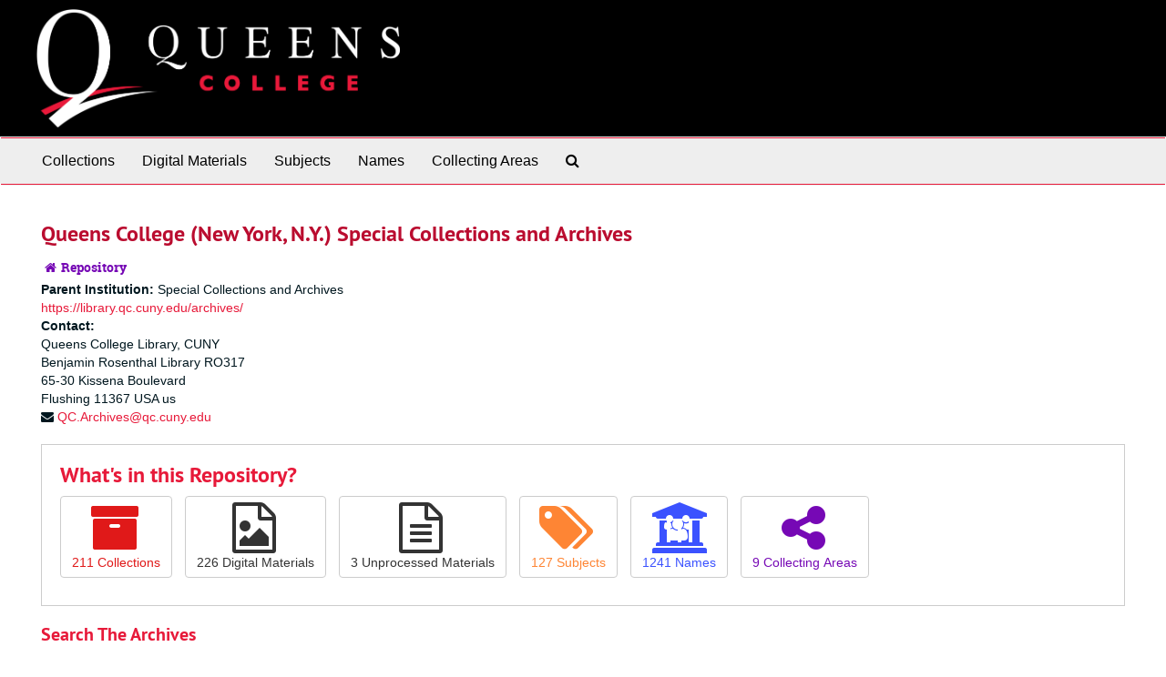

--- FILE ---
content_type: text/html;charset=utf-8
request_url: https://qcarchives.libraryhost.com/repositories/dept-sca
body_size: 3486
content:
<!DOCTYPE html>
<html lang="en">
<head>
	<meta charset="utf-8"/>
	<meta http-equiv="X-UA-Compatible" content="IE=edge"/>
	<meta name="viewport" content="width=device-width, initial-scale=1">
	<link href="/favicon.ico" rel="shortcut icon" type="image/x-icon" />
	<title>Queens College (New York, N.Y.) Special Collections and Archives | Queens College</title>
	<meta name="csrf-param" content="authenticity_token" />
<meta name="csrf-token" content="SMOHYF02vc7y70NnnuxubQe07DbnQDMGlwURTl9goG2wKAzGzeAW3PSTCNJgBpH-A6tep64oHvA_VN117q2FxA" />

		<meta name="referrer" content="origin-when-cross-origin" />

	<script>
	 var APP_PATH = '/';
	</script>

	<link rel="stylesheet" media="all" href="/assets/application-1b293111e48416854f73ba8c601daf7749d7a60452a59e30cc5c19e009c1da5b.css" />
	<script src="/assets/application-db0d89f9ce4b580a5d3075065af4aa2cef2420fd0b7c5a16d8d8a4475698bf99.js"></script>

	  <script type="application/ld+json">
    {
  "@context": "http://schema.org/",
  "@type": "ArchiveOrganization",
  "@id": "https://qcarchives.libraryhost.com/repositories/2",
  "name": "Queens College (New York, N.Y.) Special Collections and Archives",
  "url": "https://library.qc.cuny.edu/archives/",
  "parentOrganization": {
    "@type": "Organization",
    "name": "Special Collections and Archives"
  },
  "identifier": "nfqc",
  "email": "QC.Archives@qc.cuny.edu",
  "address": {
    "@type": "PostalAddress",
    "streetAddress": "Queens College Library, CUNY, Benjamin Rosenthal Library RO317, 65-30 Kissena Boulevard ",
    "addressLocality": "Flushing",
    "addressRegion": null,
    "postalCode": "11367",
    "addressCountry": "USA us"
  }
}
  </script>


			<!-- Begin plugin layout -->
			<link rel="stylesheet" type="text/css" href="/assets/style.css">

			<!-- End plugin layout -->

<!-- HTML5 shim and Respond.js for IE8 support of HTML5 elements and media queries -->
<!-- WARNING: Respond.js doesn't work if you view the page via file:// -->
<!--[if lt IE 9]>
	<script src="https://oss.maxcdn.com/html5shiv/3.7.3/html5shiv.min.js"></script>
	<script src="https://oss.maxcdn.com/respond/1.4.2/respond.min.js"></script>
<![endif]-->
</head>

<body>
	<div class="skipnav">
  <a class="sr-only sr-only-focusable" href="#maincontent">Skip to main content</a>
        <a class="sr-only sr-only-focusable" href="#search">Skip to search</a>
</div>


	<div class="container-fluid no-pad">
		<section  id="header">
  <a href="/"><img class="logo" src="https://qcarchives.libraryhost.com/assets/logo.png" alt="Queens College" /></a>
</section>

		<section id="navigation">
  <nav class="navbar navbar-default" aria-label="top-level navigation">
    <div class="container-fluid navbar-header top-bar">
      <button type="button" class="navbar-toggle collapsed" data-toggle="collapse" data-target="#collapsemenu"
              aria-expanded="false">
        <span class="sr-only">Toggle Navigation</span>
        <span class="icon-bar"></span>
        <span class="icon-bar"></span>
        <span class="icon-bar"></span>
      </button>
      <div class="collapse navbar-collapse" id="collapsemenu">
        <ul class="nav nav navbar-nav">
            <li><a href="/repositories/resources">Collections</a></li>
            <li><a href="/objects?limit=digital_object">Digital Materials</a></li>
            <li><a href="/subjects">Subjects</a></li>
            <li><a href="/agents">Names</a></li>
            <li><a href="/classifications">Collecting Areas</a></li>
            <li><a href="/search?reset=true" title="Search The Archives">
                <span class="fa fa-search" aria-hidden="true"></span>
                <span class="sr-only">Search The Archives</span>
              </a>
            </li>
        </ul>
      </div>
    </div>
  </nav>
</section>

	</div>

	<section id="content" class="container-fluid">
		<a name="maincontent" id="maincontent"></a>
		
		<div id="main-content" class="repositories">
  <div class="abstract">
    
<h1>

Queens College (New York, N.Y.) Special Collections and Archives

</h1>

      <div class="badge-and-identifier">
        <div class="record-type-badge repository">
          <i class="fa fa-home"></i>&#160;Repository
        </div>

	<div class="clear">
	  <div><strong>Parent Institution:</strong>
	    Special Collections and Archives
	  </div>
	  <div class="website">
  <a href="https://library.qc.cuny.edu/archives/">https://library.qc.cuny.edu/archives/</a>
</div>



<div class='contact_info'>
  <strong>Contact:</strong> <br/>
  <span class="street">
    Queens College Library, CUNY <br/>Benjamin Rosenthal Library RO317 <br/>65-30 Kissena Boulevard 
    <br />
  </span>

     <span class="city">Flushing</span>
     <span class="post_code">11367</span>
     <span class="country">USA us</span>

<br/>


<!-- YEE HAW -->
<span class="email"><i class="fa fa-envelope" aria-hidden="true"></i> <a href="mailto:QC.Archives@qc.cuny.edu" title="Send email">QC.Archives@qc.cuny.edu</a></span>
<br/>
</div>


	</div>
      </div>

  </div>

  <div id="whats-in-container">
    <h2>What&#39;s in this Repository? </h2>
    <div>
      <ul class="list-inline">
	
<li class="large-badge align-center resource">
  <form action="/repositories/2/resources" method="get">
    <button type="submit" class="btn btn-default resource"   >
      <i class="fa fa-archive fa-4x"></i>
    <br />
      211 Collections
     </button>
  </form>
</li>

	
<li class="large-badge align-center digital_object">
  <form action="/repositories/2/digital_objects" method="get">
    <button type="submit" class="btn btn-default digital_object"   >
      <input type="hidden" name="limit" value="digital_object" />
      <i class="fa fa-file-image-o fa-4x"></i>
    <br />
      226 Digital Materials
     </button>
  </form>
</li>

	
<li class="large-badge align-center accession">
  <form action="/repositories/2/accessions" method="get">
    <button type="submit" class="btn btn-default accession"   >
      <i class="fa fa-file-text-o fa-4x"></i>
    <br />
      3 Unprocessed Materials
     </button>
  </form>
</li>

	
<li class="large-badge align-center subject">
  <form action="/repositories/2/subjects" method="get">
    <button type="submit" class="btn btn-default subject"   >
      <i class="fa fa-tags fa-4x"></i>
    <br />
      127 Subjects
     </button>
  </form>
</li>

	
<li class="large-badge align-center agent">
  <form action="/repositories/2/agents" method="get">
    <button type="submit" class="btn btn-default agent"   >
     <span class="fa-stack fa-2x">
       <i class="fa fa-institution fa-stack-2x"></i>
       <i class="fa fa-users fa-stack-1x fa-inverse"></i>
     </span>
    <br />
      1241 Names
     </button>
  </form>
</li>

	
<li class="large-badge align-center classification">
  <form action="/repositories/2/classifications" method="get">
    <button type="submit" class="btn btn-default classification"   >
      <i class="fa fa-share-alt fa-4x"></i>
    <br />
      9 Collecting Areas
     </button>
  </form>
</li>

      </ul>
    </div>

  </div>
  <div class="search" role="search">
  <a name="search" id="search"></a>
  <h3>Search The Archives</h3>
  <form id="advanced_search" action="/repositories/2/search" accept-charset="UTF-8" method="get"><input name="utf8" type="hidden" value="&#x2713;" />
  <div class="row search_row" id="search_row_0">
    <div class="col-sm-1 bool form-group form-inline">
      <label for="op0">Operator</label>
      <select name="op[]" id="op0" disabled="disabled" class="form-control hidden"><option value="AND">And</option>
<option value="OR">Or</option>
<option value="NOT">Not</option></select>
      <input type="hidden" name="op[]" id="op_" value="" />
    </div>
    <div class="col-sm-3 form-group form-inline">
      <label class="repeats" for="q0">Enter your search terms</label>
      <input type="text" name="q[]" id="q0" placeholder="Enter your search terms" class="form-control repeats fill-column js-search-box" />
    </div>
      <div class="col-sm-3 form-group form-inline norepeat">
        <label for="limit">Limit by record type</label>
        <select name="limit" id="limit" class="form-control fill-column"><option selected="selected" value="">Search all record types</option>
<option value="resource">Limit to collections</option>
<option value="digital_object">Limit to digital materials</option></select>
      </div>
    <div class="col-sm-2 form-group">
      <label class="repeats" for="field0">Search field</label>
      <select name="field[]" id="field0" class="form-control repeats"><option value="">Keyword</option>
<option value="title">Title</option>
<option value="creators_text">Creator</option>
<option value="subjects_text">Subject</option>
<option value="notes">Notes</option>
<option value="identifier">Identifier</option></select>
    </div>
    <div class="col-sm-1 form-group">
      <label class="repeats" for="from_year0">From year</label>
      <input type="text" name="from_year[]" id="from_year0" size="4" maxlength="4" placeholder="From" class="form-control repeats" />
    </div>
    <div class="col-sm-1 form-group">
      <label class="repeats" for="to_year0">To year</label>
      <input type="text" name="to_year[]" id="to_year0" size="4" maxlength="4" class="form-control repeats" placeholder="To" />
    </div>
    <div class="col-sm-1">
        <label for="plusminus0" class="repeats plusminus_label">Add row</label><br />
        <span class="plusminus" id="plusminus0"></span>
    </div>
  </div>
  <div class="row" id="submit_div">
    <div class="col-sm-2">
      <input type="submit" name="commit" value="Search" class="btn btn-primary" id="submit_search" data-disable-with="Search" />
    </div>
  </div>
</form></div>
<script type="text/javascript" >initialize_search();</script>

</div>

	</section>

	<script  type="text/javascript" >
		$(".upper-record-details .note-content").each(function(index, element){$(this).readmore(450)});
	</script>

	<div class="panel-footer">
	<div class="container-fluid footer">
  <div class="row-fluid">
  	<div class="col-sm-12">
    	<div class="col-sm-12">
        Benjamin S. Rosenthal Library | 65-30 Kissena Boulevard | Queens, NY 11367-1597 | <a href="https://library.qc.cuny.edu">Library Website</a>  
        <br />
        <br />
        Finding Aids made available under a <a rel="license" href="http://creativecommons.org/licenses/by/4.0/">Creative Commons Attribution 4.0 International License</a>.&nbsp;&nbsp;<a rel="license" href="http://creativecommons.org/licenses/by/4.0/"><img alt="Creative Commons License" style="border-width:0" src="https://i.creativecommons.org/l/by/4.0/88x31.png" /></a>
        <br />
        <br />
      	<p>View <a href="https://qcarchives.libraryhost.com/admin">Staff Interface</a> | Visit <a href="http://archivesspace.org">ArchivesSpace.org</a> | v3.2.0 | Hosting by <a href="https://libraryhost.com">LibraryHost</a></p>
    	</div>
    </div>
  </div>
  </div>
</div>



</body>
</html>
